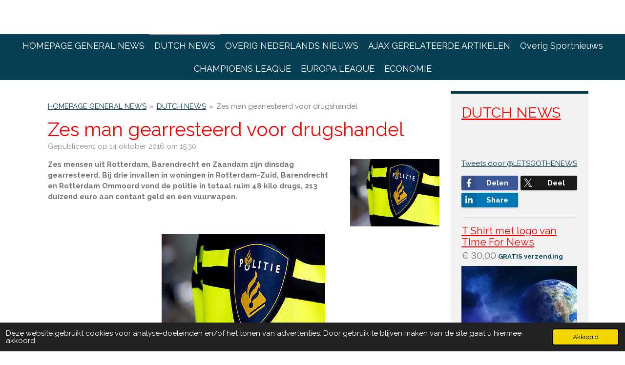

--- FILE ---
content_type: text/html; charset=UTF-8
request_url: https://www.timefornews.nl/dutch-news/192236_zes-man-gearresteerd-voor-drugshandel
body_size: 13773
content:
<!DOCTYPE html>
<html lang="nl">
    <head>
        <meta http-equiv="Content-Type" content="text/html; charset=utf-8">
        <meta name="viewport" content="width=device-width, initial-scale=1.0, maximum-scale=5.0">
        <meta http-equiv="X-UA-Compatible" content="IE=edge">
        <link rel="canonical" href="https://www.timefornews.nl/dutch-news/192236_zes-man-gearresteerd-voor-drugshandel">
        <meta property="og:title" content="Zes man gearresteerd voor drugshandel / DUTCH NEWS | Timefornews.nl">
        <meta property="og:url" content="https://www.timefornews.nl/dutch-news/192236_zes-man-gearresteerd-voor-drugshandel">
        <base href="https://www.timefornews.nl/">
        <meta name="description" property="og:description" content="Zes mensen uit Rotterdam, Barendrecht en Zaandam zijn dinsdag gearresteerd. Bij drie invallen in woningen in Rotterdam-Zuid, Barendrecht en Rotterdam Ommoord vond de politie in totaal ruim 48 kilo drugs, 213 duizend euro aan contant geld en een vuurwapen.">
                <script nonce="c6353d516d5145d73f0d35625a7c8527">
            
            window.JOUWWEB = window.JOUWWEB || {};
            window.JOUWWEB.application = window.JOUWWEB.application || {};
            window.JOUWWEB.application = {"backends":[{"domain":"jouwweb.nl","freeDomain":"jouwweb.site"},{"domain":"webador.com","freeDomain":"webadorsite.com"},{"domain":"webador.de","freeDomain":"webadorsite.com"},{"domain":"webador.fr","freeDomain":"webadorsite.com"},{"domain":"webador.es","freeDomain":"webadorsite.com"},{"domain":"webador.it","freeDomain":"webadorsite.com"},{"domain":"jouwweb.be","freeDomain":"jouwweb.site"},{"domain":"webador.ie","freeDomain":"webadorsite.com"},{"domain":"webador.co.uk","freeDomain":"webadorsite.com"},{"domain":"webador.at","freeDomain":"webadorsite.com"},{"domain":"webador.be","freeDomain":"webadorsite.com"},{"domain":"webador.ch","freeDomain":"webadorsite.com"},{"domain":"webador.ch","freeDomain":"webadorsite.com"},{"domain":"webador.mx","freeDomain":"webadorsite.com"},{"domain":"webador.com","freeDomain":"webadorsite.com"},{"domain":"webador.dk","freeDomain":"webadorsite.com"},{"domain":"webador.se","freeDomain":"webadorsite.com"},{"domain":"webador.no","freeDomain":"webadorsite.com"},{"domain":"webador.fi","freeDomain":"webadorsite.com"},{"domain":"webador.ca","freeDomain":"webadorsite.com"},{"domain":"webador.ca","freeDomain":"webadorsite.com"},{"domain":"webador.pl","freeDomain":"webadorsite.com"},{"domain":"webador.com.au","freeDomain":"webadorsite.com"},{"domain":"webador.nz","freeDomain":"webadorsite.com"}],"editorLocale":"nl-NL","editorTimezone":"Europe\/Amsterdam","editorLanguage":"nl","analytics4TrackingId":"G-E6PZPGE4QM","analyticsDimensions":[],"backendDomain":"www.jouwweb.nl","backendShortDomain":"jouwweb.nl","backendKey":"jouwweb-nl","freeWebsiteDomain":"jouwweb.site","noSsl":false,"build":{"reference":"47dfaac"},"linkHostnames":["www.jouwweb.nl","www.webador.com","www.webador.de","www.webador.fr","www.webador.es","www.webador.it","www.jouwweb.be","www.webador.ie","www.webador.co.uk","www.webador.at","www.webador.be","www.webador.ch","fr.webador.ch","www.webador.mx","es.webador.com","www.webador.dk","www.webador.se","www.webador.no","www.webador.fi","www.webador.ca","fr.webador.ca","www.webador.pl","www.webador.com.au","www.webador.nz"],"assetsUrl":"https:\/\/assets.jwwb.nl","loginUrl":"https:\/\/www.jouwweb.nl\/inloggen","publishUrl":"https:\/\/www.jouwweb.nl\/v2\/website\/606062\/publish-proxy","adminUserOrIp":false,"pricing":{"plans":{"lite":{"amount":"700","currency":"EUR"},"pro":{"amount":"1200","currency":"EUR"},"business":{"amount":"2400","currency":"EUR"}},"yearlyDiscount":{"price":{"amount":"600","currency":"EUR"},"ratio":0.05,"percent":"5%","discountPrice":{"amount":"600","currency":"EUR"},"termPricePerMonth":{"amount":"1050","currency":"EUR"},"termPricePerYear":{"amount":"12000","currency":"EUR"}}},"hcUrl":{"add-product-variants":"https:\/\/help.jouwweb.nl\/hc\/nl\/articles\/28594307773201","basic-vs-advanced-shipping":"https:\/\/help.jouwweb.nl\/hc\/nl\/articles\/28594268794257","html-in-head":"https:\/\/help.jouwweb.nl\/hc\/nl\/articles\/28594336422545","link-domain-name":"https:\/\/help.jouwweb.nl\/hc\/nl\/articles\/28594325307409","optimize-for-mobile":"https:\/\/help.jouwweb.nl\/hc\/nl\/articles\/28594312927121","seo":"https:\/\/help.jouwweb.nl\/hc\/nl\/sections\/28507243966737","transfer-domain-name":"https:\/\/help.jouwweb.nl\/hc\/nl\/articles\/28594325232657","website-not-secure":"https:\/\/help.jouwweb.nl\/hc\/nl\/articles\/28594252935825"}};
            window.JOUWWEB.brand = {"type":"jouwweb","name":"JouwWeb","domain":"JouwWeb.nl","supportEmail":"support@jouwweb.nl"};
                    
                window.JOUWWEB = window.JOUWWEB || {};
                window.JOUWWEB.websiteRendering = {"locale":"nl-NL","timezone":"Europe\/Amsterdam","routes":{"api\/upload\/product-field":"\/_api\/upload\/product-field","checkout\/cart":"\/winkelwagen","payment":"\/bestelling-afronden\/:publicOrderId","payment\/forward":"\/bestelling-afronden\/:publicOrderId\/forward","public-order":"\/bestelling\/:publicOrderId","checkout\/authorize":"\/winkelwagen\/authorize\/:gateway","wishlist":"\/verlanglijst"}};
                                                    window.JOUWWEB.website = {"id":606062,"locale":"nl-NL","enabled":true,"title":"Timefornews.nl","hasTitle":false,"roleOfLoggedInUser":null,"ownerLocale":"nl-NL","plan":"pro","freeWebsiteDomain":"jouwweb.site","backendKey":"jouwweb-nl","currency":"EUR","defaultLocale":"nl-NL","url":"https:\/\/www.timefornews.nl\/","homepageSegmentId":2204937,"category":"webshop","isOffline":false,"isPublished":true,"locales":["nl-NL"],"allowed":{"ads":false,"credits":true,"externalLinks":true,"slideshow":true,"customDefaultSlideshow":true,"hostedAlbums":true,"moderators":true,"mailboxQuota":1,"statisticsVisitors":true,"statisticsDetailed":true,"statisticsMonths":3,"favicon":true,"password":true,"freeDomains":1,"freeMailAccounts":1,"canUseLanguages":false,"fileUpload":true,"legacyFontSize":true,"webshop":true,"products":10,"imageText":true,"search":true,"audioUpload":true,"videoUpload":100,"allowDangerousForms":false,"allowHtmlCode":true,"mobileBar":true,"sidebar":true,"poll":false,"allowCustomForms":true,"allowBusinessListing":true,"allowCustomAnalytics":true,"allowAccountingLink":true,"digitalProducts":false,"sitemapElement":false},"mobileBar":{"enabled":true,"theme":"accent","email":{"active":true,"value":"info.timefornews@gmail.com"},"location":{"active":true,"value":""},"phone":{"active":true,"value":""},"whatsapp":{"active":false},"social":{"active":false,"network":"facebook"}},"webshop":{"enabled":true,"currency":"EUR","taxEnabled":true,"taxInclusive":true,"vatDisclaimerVisible":false,"orderNotice":"<p>Indien u speciale wensen heeft kunt u deze doorgeven via het Opmerkingen-veld in de laatste stap.<\/p>","orderConfirmation":"<p>Hartelijk bedankt voor uw bestelling! U ontvangt zo spoedig mogelijk bericht van ons over de afhandeling van uw bestelling.<\/p>","freeShipping":true,"freeShippingAmount":"7.50","shippingDisclaimerVisible":false,"pickupAllowed":true,"couponAllowed":true,"detailsPageAvailable":true,"socialMediaVisible":true,"termsPage":null,"termsPageUrl":null,"extraTerms":null,"pricingVisible":true,"orderButtonVisible":true,"shippingAdvanced":false,"shippingAdvancedBackEnd":false,"soldOutVisible":false,"backInStockNotificationEnabled":false,"canAddProducts":true,"nextOrderNumber":2,"allowedServicePoints":[],"sendcloudConfigured":false,"sendcloudFallbackPublicKey":"a3d50033a59b4a598f1d7ce7e72aafdf","taxExemptionAllowed":true,"invoiceComment":null,"emptyCartVisible":false,"minimumOrderPrice":null,"productNumbersEnabled":false,"wishlistEnabled":false,"hideTaxOnCart":false},"isTreatedAsWebshop":true};                            window.JOUWWEB.cart = {"products":[],"coupon":null,"shippingCountryCode":null,"shippingChoice":null,"breakdown":[]};                            window.JOUWWEB.scripts = ["website-rendering\/webshop"];                        window.parent.JOUWWEB.colorPalette = window.JOUWWEB.colorPalette;
        </script>
                <title>Zes man gearresteerd voor drugshandel / DUTCH NEWS | Timefornews.nl</title>
                                            <link href="https://primary.jwwb.nl/public/p/t/z/temp-icvvvxreuiwprqtxybdp/touch-icon-iphone.png?bust=1458912599" rel="apple-touch-icon" sizes="60x60">                                                <link href="https://primary.jwwb.nl/public/p/t/z/temp-icvvvxreuiwprqtxybdp/touch-icon-ipad.png?bust=1458912599" rel="apple-touch-icon" sizes="76x76">                                                <link href="https://primary.jwwb.nl/public/p/t/z/temp-icvvvxreuiwprqtxybdp/touch-icon-iphone-retina.png?bust=1458912599" rel="apple-touch-icon" sizes="120x120">                                                <link href="https://primary.jwwb.nl/public/p/t/z/temp-icvvvxreuiwprqtxybdp/touch-icon-ipad-retina.png?bust=1458912599" rel="apple-touch-icon" sizes="152x152">                                                <link href="https://primary.jwwb.nl/public/p/t/z/temp-icvvvxreuiwprqtxybdp/favicon.png?bust=1458912599" rel="shortcut icon">                                                <link href="https://primary.jwwb.nl/public/p/t/z/temp-icvvvxreuiwprqtxybdp/favicon.png?bust=1458912599" rel="icon">                                        <meta property="og:image" content="https&#x3A;&#x2F;&#x2F;primary.jwwb.nl&#x2F;public&#x2F;p&#x2F;t&#x2F;z&#x2F;temp-icvvvxreuiwprqtxybdp&#x2F;hwwqn2&#x2F;Naamloos-3705-132.png">
                    <meta property="og:image" content="https&#x3A;&#x2F;&#x2F;primary.jwwb.nl&#x2F;public&#x2F;p&#x2F;t&#x2F;z&#x2F;temp-icvvvxreuiwprqtxybdp&#x2F;i9se2f&#x2F;images11-1.jpg">
                                    <meta name="twitter:card" content="summary_large_image">
                        <meta property="twitter:image" content="https&#x3A;&#x2F;&#x2F;primary.jwwb.nl&#x2F;public&#x2F;p&#x2F;t&#x2F;z&#x2F;temp-icvvvxreuiwprqtxybdp&#x2F;hwwqn2&#x2F;Naamloos-3705-132.png">
                                                    <script src="https://www.google.com/recaptcha/enterprise.js?hl=nl&amp;render=explicit" nonce="c6353d516d5145d73f0d35625a7c8527" data-turbo-track="reload"></script>
<script src="https://plausible.io/js/script.manual.js" nonce="c6353d516d5145d73f0d35625a7c8527" data-turbo-track="reload" defer data-domain="shard12.jouwweb.nl"></script>
<link rel="stylesheet" type="text/css" href="https://gfonts.jwwb.nl/css?display=fallback&amp;family=Raleway%3A400%2C700%2C400italic%2C700italic" nonce="c6353d516d5145d73f0d35625a7c8527" data-turbo-track="dynamic">
<script src="https://assets.jwwb.nl/assets/build/website-rendering/nl-NL.js?bust=af8dcdef13a1895089e9" nonce="c6353d516d5145d73f0d35625a7c8527" data-turbo-track="reload" defer></script>
<script src="https://assets.jwwb.nl/assets/website-rendering/runtime.d9e65c74d3b5e295ad0f.js?bust=5de238b33c4b1a20f3c0" nonce="c6353d516d5145d73f0d35625a7c8527" data-turbo-track="reload" defer></script>
<script src="https://assets.jwwb.nl/assets/website-rendering/103.3d75ec3708e54af67f50.js?bust=cb0aa3c978e146edbd0d" nonce="c6353d516d5145d73f0d35625a7c8527" data-turbo-track="reload" defer></script>
<script src="https://assets.jwwb.nl/assets/website-rendering/main.ecf4431294fcea0f19f2.js?bust=d51344f7e6ea344a57b6" nonce="c6353d516d5145d73f0d35625a7c8527" data-turbo-track="reload" defer></script>
<link rel="preload" href="https://assets.jwwb.nl/assets/website-rendering/styles.f78188d346eb1faf64a5.css?bust=7a6e6f2cb6becdc09bb5" as="style">
<link rel="preload" href="https://assets.jwwb.nl/assets/website-rendering/fonts/icons-website-rendering/font/website-rendering.woff2?bust=bd2797014f9452dadc8e" as="font" crossorigin>
<link rel="preconnect" href="https://gfonts.jwwb.nl">
<link rel="stylesheet" type="text/css" href="https://assets.jwwb.nl/assets/website-rendering/styles.f78188d346eb1faf64a5.css?bust=7a6e6f2cb6becdc09bb5" nonce="c6353d516d5145d73f0d35625a7c8527" data-turbo-track="dynamic">
<link rel="preconnect" href="https://assets.jwwb.nl">
<link rel="stylesheet" type="text/css" href="https://primary.jwwb.nl/public/p/t/z/temp-icvvvxreuiwprqtxybdp/style.css?bust=1752576169" nonce="c6353d516d5145d73f0d35625a7c8527" data-turbo-track="dynamic">    </head>
    <body
        id="top"
        class="jw-is-no-slideshow jw-header-is-text jw-is-segment-post jw-is-frontend jw-is-sidebar jw-is-no-messagebar jw-is-no-touch-device jw-is-no-mobile"
                                    data-jouwweb-page="192236"
                                                data-jouwweb-segment-id="192236"
                                                data-jouwweb-segment-type="post"
                                                data-template-threshold="800"
                                                data-template-name="modern"
                            itemscope
        itemtype="https://schema.org/NewsArticle"
    >
                                    <meta itemprop="url" content="https://www.timefornews.nl/dutch-news/192236_zes-man-gearresteerd-voor-drugshandel">
        <div class="jw-background"></div>
        <div class="jw-body">
            <div class="jw-mobile-menu jw-mobile-is-text js-mobile-menu">
            <button
            type="button"
            class="jw-mobile-menu__button jw-mobile-toggle"
            aria-label="Open / sluit menu"
        >
            <span class="jw-icon-burger"></span>
        </button>
        <div class="jw-mobile-header jw-mobile-header--text">
        <a            class="jw-mobile-header-content"
                            href="/"
                        >
                                        <div class="jw-mobile-text">
                    <span style="color: #000000;"></span>                </div>
                    </a>
    </div>

        <a
        href="/winkelwagen"
        class="jw-mobile-menu__button jw-mobile-header-cart jw-mobile-header-cart--hidden jw-mobile-menu__button--dummy">
        <span class="jw-icon-badge-wrapper">
            <span class="website-rendering-icon-basket"></span>
            <span class="jw-icon-badge hidden"></span>
        </span>
    </a>
    
    </div>
            <header class="header-wrap js-topbar-content-container">
    <div class="header-wrap__inner">
        <div class="jw-header-logo">
        <div
    class="jw-header jw-header-title-container jw-header-text jw-header-text-toggle"
    data-stylable="false"
>
    <a        id="jw-header-title"
        class="jw-header-title"
                    href="/"
            >
        <span style="color: #000000;"></span>    </a>
</div>
</div>
    </div>
</header>
<script nonce="c6353d516d5145d73f0d35625a7c8527">
    JOUWWEB.templateConfig = {
        header: {
            selector: '.header-wrap',
            mobileSelector: '.jw-mobile-menu',
            updatePusher: function (headerHeight) {
                var $sliderStyle = $('#sliderStyle');

                if ($sliderStyle.length === 0) {
                    $sliderStyle = $('<style />')
                        .attr('id', 'sliderStyle')
                        .appendTo(document.body);
                }

                $sliderStyle.html('.jw-slideshow-slide-content { padding-top: ' + headerHeight + 'px; padding-bottom: ' + (headerHeight * (2/3)) + 'px; } .bx-controls-direction { margin-top: ' + (headerHeight * (1/6)) + 'px; }');

                // make sure slider also gets correct height (because of the added padding)
                $('.jw-slideshow-slide[aria-hidden=false]').each(function (index) {
                    var $this = $(this);
                    headerHeight = $this.outerHeight() > headerHeight ? $this.outerHeight() : headerHeight;
                    $this.closest('.bx-viewport').css({
                        height: headerHeight + 'px',
                    });
                });

                // If a page has a message-bar, offset the mobile nav.
                const $messageBar = $('.message-bar');
                if ($messageBar.length > 0) {
                    // Only apply to .js-mobile-menu if there is a slideshow
                    $(`.jw-is-slideshow .js-mobile-menu, .jw-menu-clone`).css('top', $messageBar.outerHeight());
                }
            },
        },
        mainContentOffset: function () {
            return $('.main-content').offset().top - ($('body').hasClass('jw-menu-is-mobile') ? 0 : 60);
        },
    };
</script>
<nav class="jw-menu-copy">
    <ul
    id="jw-menu"
    class="jw-menu jw-menu-horizontal"
            >
            <li
    class="jw-menu-item"
>
        <a        class="jw-menu-link"
        href="/"                                            data-page-link-id="2204937"
                            >
                <span class="">
            HOMEPAGE GENERAL NEWS        </span>
            </a>
                </li>
            <li
    class="jw-menu-item jw-menu-is-active"
>
        <a        class="jw-menu-link js-active-menu-item"
        href="/dutch-news"                                            data-page-link-id="2212178"
                            >
                <span class="">
            DUTCH NEWS        </span>
            </a>
                </li>
            <li
    class="jw-menu-item"
>
        <a        class="jw-menu-link"
        href="/overig-nederlands-nieuws"                                            data-page-link-id="2475400"
                            >
                <span class="">
            OVERIG NEDERLANDS NIEUWS        </span>
            </a>
                </li>
            <li
    class="jw-menu-item"
>
        <a        class="jw-menu-link"
        href="/ajax-gerelateerde-artikelen"                                            data-page-link-id="2212338"
                            >
                <span class="">
            AJAX GERELATEERDE ARTIKELEN        </span>
            </a>
                </li>
            <li
    class="jw-menu-item"
>
        <a        class="jw-menu-link"
        href="/overig-sportnieuws"                                            data-page-link-id="2205204"
                            >
                <span class="">
            Overig Sportnieuws        </span>
            </a>
                </li>
            <li
    class="jw-menu-item"
>
        <a        class="jw-menu-link"
        href="/champioens-leaque"                                            data-page-link-id="2205697"
                            >
                <span class="">
            CHAMPIOENS LEAQUE        </span>
            </a>
                </li>
            <li
    class="jw-menu-item"
>
        <a        class="jw-menu-link"
        href="/europa-leaque"                                            data-page-link-id="2205651"
                            >
                <span class="">
            EUROPA LEAQUE        </span>
            </a>
                </li>
            <li
    class="jw-menu-item"
>
        <a        class="jw-menu-link"
        href="/economie"                                            data-page-link-id="2268004"
                            >
                <span class="">
            ECONOMIE        </span>
            </a>
                </li>
            <li
    class="jw-menu-item js-menu-cart-item jw-menu-cart-item--hidden"
>
        <a        class="jw-menu-link jw-menu-link--icon"
        href="/winkelwagen"                                                            title="Winkelwagen"
            >
                                    <span class="jw-icon-badge-wrapper">
                        <span class="website-rendering-icon-basket"></span>
                                            <span class="jw-icon-badge hidden">
                    0                </span>
                            <span class="hidden-desktop-horizontal-menu">
            Winkelwagen        </span>
            </a>
                </li>
    
    </ul>

    <script nonce="c6353d516d5145d73f0d35625a7c8527" id="jw-mobile-menu-template" type="text/template">
        <ul id="jw-menu" class="jw-menu jw-menu-horizontal jw-menu-spacing--mobile-bar">
                            <li
    class="jw-menu-item"
>
        <a        class="jw-menu-link"
        href="/"                                            data-page-link-id="2204937"
                            >
                <span class="">
            HOMEPAGE GENERAL NEWS        </span>
            </a>
                </li>
                            <li
    class="jw-menu-item jw-menu-is-active"
>
        <a        class="jw-menu-link js-active-menu-item"
        href="/dutch-news"                                            data-page-link-id="2212178"
                            >
                <span class="">
            DUTCH NEWS        </span>
            </a>
                </li>
                            <li
    class="jw-menu-item"
>
        <a        class="jw-menu-link"
        href="/overig-nederlands-nieuws"                                            data-page-link-id="2475400"
                            >
                <span class="">
            OVERIG NEDERLANDS NIEUWS        </span>
            </a>
                </li>
                            <li
    class="jw-menu-item"
>
        <a        class="jw-menu-link"
        href="/ajax-gerelateerde-artikelen"                                            data-page-link-id="2212338"
                            >
                <span class="">
            AJAX GERELATEERDE ARTIKELEN        </span>
            </a>
                </li>
                            <li
    class="jw-menu-item"
>
        <a        class="jw-menu-link"
        href="/overig-sportnieuws"                                            data-page-link-id="2205204"
                            >
                <span class="">
            Overig Sportnieuws        </span>
            </a>
                </li>
                            <li
    class="jw-menu-item"
>
        <a        class="jw-menu-link"
        href="/champioens-leaque"                                            data-page-link-id="2205697"
                            >
                <span class="">
            CHAMPIOENS LEAQUE        </span>
            </a>
                </li>
                            <li
    class="jw-menu-item"
>
        <a        class="jw-menu-link"
        href="/europa-leaque"                                            data-page-link-id="2205651"
                            >
                <span class="">
            EUROPA LEAQUE        </span>
            </a>
                </li>
                            <li
    class="jw-menu-item"
>
        <a        class="jw-menu-link"
        href="/economie"                                            data-page-link-id="2268004"
                            >
                <span class="">
            ECONOMIE        </span>
            </a>
                </li>
            
                    </ul>
    </script>
</nav>
<div class="main-content">
    
<main class="block-content">
    <div data-section-name="content" class="jw-section jw-section-content jw-responsive">
        
<div class="jw-strip jw-strip--default jw-strip--style-color jw-strip--primary jw-strip--color-default jw-strip--padding-start"><div class="jw-strip__content-container"><div class="jw-strip__content jw-responsive">    
                        <nav class="jw-breadcrumbs" aria-label="Kruimelpad"><ol><li><a href="/" class="jw-breadcrumbs__link">HOMEPAGE GENERAL NEWS</a></li><li><span class="jw-breadcrumbs__separator" aria-hidden="true">&raquo;</span><a href="/dutch-news" class="jw-breadcrumbs__link">DUTCH NEWS</a></li><li><span class="jw-breadcrumbs__separator" aria-hidden="true">&raquo;</span><a href="/dutch-news/192236_zes-man-gearresteerd-voor-drugshandel" class="jw-breadcrumbs__link jw-breadcrumbs__link--current" aria-current="page">Zes man gearresteerd voor drugshandel</a></li></ol></nav>
    <h1
        class="jw-heading jw-heading-130 heading__no-margin jw-news-page__heading-without-margin js-editor-open-settings"
        itemprop="headline"
    >
        Zes man gearresteerd voor drugshandel    </h1>
            <div class="jw-news-page__meta js-editor-open-settings">
                                                        <meta itemprop="image" content="https://primary.jwwb.nl/public/p/t/z/temp-icvvvxreuiwprqtxybdp/hwwqn2/Naamloos-3705-132.png">
                                        <meta itemprop="datePublished" content="2016-10-14T13:30:00+00:00">
                Gepubliceerd op 14 oktober 2016 om 15:30                                                                <span
            itemscope
            itemprop="publisher"
            itemtype="https://schema.org/Organization"
        ><meta
                    itemprop="url"
                    content="https://www.timefornews.nl/"
                ><span
            itemscope
            itemprop="logo"
            itemtype="https://schema.org/ImageObject"
        ><meta
                    itemprop="url"
                    content="https://primary.jwwb.nl/public/p/t/z/temp-icvvvxreuiwprqtxybdp/4a471a60e8044974bd04946cbbd0b08e.jpg?enable-io=true&amp;enable=upscale&amp;height=60"
                ><meta
                    itemprop="width"
                    content="369"
                ><meta
                    itemprop="height"
                    content="60"
                ></span><meta
                    itemprop="email"
                    content="info.timefornews@gmail.com"
                ><meta
                    itemprop="telephone"
                    content=""
                ></span>                    </div>
    </div></div></div>
<div class="news-page-content-container">
    <div
    id="jw-element-42300671"
    data-jw-element-id="42300671"
        class="jw-tree-node jw-element jw-strip-root jw-tree-container jw-node-is-first-child jw-node-is-last-child"
>
    <div
    id="jw-element-341394257"
    data-jw-element-id="341394257"
        class="jw-tree-node jw-element jw-strip jw-tree-container jw-strip--default jw-strip--style-color jw-strip--color-default jw-strip--padding-both jw-node-is-first-child jw-strip--primary jw-node-is-last-child"
>
    <div class="jw-strip__content-container"><div class="jw-strip__content jw-responsive"><div
    id="jw-element-42525627"
    data-jw-element-id="42525627"
        class="jw-tree-node jw-element jw-columns jw-tree-container jw-tree-horizontal jw-columns--mode-flex jw-node-is-first-child"
>
    <div
    id="jw-element-42525628"
    data-jw-element-id="42525628"
            style="width: 75%"
        class="jw-tree-node jw-element jw-column jw-tree-container jw-node-is-first-child jw-responsive lt600 lt640 lt800"
>
    <div
    id="jw-element-42525630"
    data-jw-element-id="42525630"
        class="jw-tree-node jw-element jw-image-text jw-node-is-first-child jw-node-is-last-child"
>
    <div class="jw-element-imagetext-text">
            <p><strong>Zes mensen uit Rotterdam, Barendrecht en Zaandam zijn dinsdag gearresteerd. Bij drie invallen in woningen in Rotterdam-Zuid, Barendrecht en Rotterdam Ommoord vond de politie in totaal ruim 48 kilo drugs, 213 duizend euro aan contant geld en een vuurwapen.</strong></p>    </div>
</div></div><div
    id="jw-element-42525629"
    data-jw-element-id="42525629"
            style="width: 25%"
        class="jw-tree-node jw-element jw-column jw-tree-container jw-node-is-last-child jw-responsive lt200 lt300 lt400 lt480 lt540 lt600 lt640 lt800"
>
    <div
    id="jw-element-42525631"
    data-jw-element-id="42525631"
        class="jw-tree-node jw-element jw-image jw-node-is-first-child jw-node-is-last-child"
>
    <div
    class="jw-intent jw-element-image jw-element-content jw-element-image-is-right"
            style="width: 335px;"
    >
            
                    <a
                class="jw-enlarge-image"
                href="https://primary.jwwb.nl/public/p/t/z/temp-icvvvxreuiwprqtxybdp/hwwqn2/Naamloos-3705-132.png"
                title="Toon grotere versie"
                data-width="335"
                data-height="252"
                data-aspect="0.752"
                data-thumb-aspect="0.752"
            >
        
                <picture
            class="jw-element-image__image-wrapper jw-image-is-square jw-intrinsic"
            style="padding-top: 75.2239%;"
        >
                                            <img class="jw-element-image__image jw-intrinsic__item" style="--jw-element-image--pan-x: 0.5; --jw-element-image--pan-y: 0.5;" alt="" src="https://primary.jwwb.nl/public/p/t/z/temp-icvvvxreuiwprqtxybdp/Naamloos-3705-132.png" srcset="https://primary.jwwb.nl/public/p/t/z/temp-icvvvxreuiwprqtxybdp/hwwqn2/Naamloos-3705-132.png?enable-io=true&amp;width=96 96w, https://primary.jwwb.nl/public/p/t/z/temp-icvvvxreuiwprqtxybdp/hwwqn2/Naamloos-3705-132.png?enable-io=true&amp;width=147 147w, https://primary.jwwb.nl/public/p/t/z/temp-icvvvxreuiwprqtxybdp/hwwqn2/Naamloos-3705-132.png?enable-io=true&amp;width=226 226w, https://primary.jwwb.nl/public/p/t/z/temp-icvvvxreuiwprqtxybdp/hwwqn2/Naamloos-3705-132.png?enable-io=true&amp;width=347 347w, https://primary.jwwb.nl/public/p/t/z/temp-icvvvxreuiwprqtxybdp/hwwqn2/Naamloos-3705-132.png?enable-io=true&amp;width=532 532w, https://primary.jwwb.nl/public/p/t/z/temp-icvvvxreuiwprqtxybdp/hwwqn2/Naamloos-3705-132.png?enable-io=true&amp;width=816 816w, https://primary.jwwb.nl/public/p/t/z/temp-icvvvxreuiwprqtxybdp/hwwqn2/Naamloos-3705-132.png?enable-io=true&amp;width=1252 1252w, https://primary.jwwb.nl/public/p/t/z/temp-icvvvxreuiwprqtxybdp/hwwqn2/Naamloos-3705-132.png?enable-io=true&amp;width=1920 1920w" sizes="auto, min(100vw, 1200px), 100vw" loading="lazy" width="335" height="252">                    </picture>

                    </a>
            </div>
</div></div></div><div
    id="jw-element-42525632"
    data-jw-element-id="42525632"
        class="jw-tree-node jw-element jw-image-text jw-node-is-last-child"
>
    <div class="jw-element-imagetext-text">
            <p><span style="font-size: 120%;"><img src="//f.jwwb.nl/public/p/t/z/temp-icvvvxreuiwprqtxybdp/Naamloos-3705-133.png" alt="Naamloos-3705-133.png" width="335" height="252" style="display: block; margin-left: auto; margin-right: auto;" /></span></p>
<p><span style="font-size: 120%;">De politie kreeg drie woningen in beeld waarvan werd vermoed dat daar sprake was van drugshandel. In de eerste woning zijn twee bewoonsters, een moeder en dochter (37 en 18 jaar), en een 42-jarige mede-Rotterdammer aangehouden. Het pand bleek inderdaad te worden gebruikt voor drugshandel.</span><br /><br /><span style="font-size: 120%;"><strong>Groothandel</strong></span><br /><span style="font-size: 120%;">Agenten vonden er 48 kilo aan coca&iuml;ne en speed, 7 kilo versnijdingsmiddel en een grote hoeveelheid verpakkingsmateriaal. Door de grote hoeveelheid drugs denkt de politie dat de verdachten de woning gebruikten als groothandel: niet leverend aan gebruikers, maar aan dealers.</span><br /><br /><span style="font-size: 120%;">Tijdens de doorzoeking hier, waar onder meer een vuurwapen met munitie en drie auto's in beslag werden genomen, kwam er man aan de deur. Het gaat vermoedelijk om een klant. Deze 49-jarige Zaandammer, had ruim 144.000 euro bij zich. De politie pakte hem direct op voor witwassen.</span><br /><br /><span style="font-size: 120%;"><strong>Merkhorloges</strong></span><br /><span style="font-size: 120%;">Bij de inval in een huis in Barendrecht werden een man (35) en een 39-jarige vrouw gearresteerd. De politie vond hier bijna 60.000 euro contant geld en zestien dure exclusieve merkhorloges. Het geld, de horloges en een auto, zijn in beslag genomen.</span><br /><br /><span style="font-size: 120%;">De derde inval werd gedaan in een bedrijfspand in Rotterdam Ommoord. Die actie leverde ,,behalve waardevolle informatie'' geen bijzonderheden op, aldus de politie.</span></p>
<p style="margin: 0in; font-family: Calibri; font-size: 11.0pt;" lang="en-US">Door de Redactie AD: Foto:&nbsp;<span>Politie Rotterdam</span></p>    </div>
</div></div></div></div></div></div>

<div style="margin-top: .75em" class="jw-strip jw-strip--default jw-strip--style-color jw-strip--color-default"><div class="jw-strip__content-container"><div class="jw-strip__content jw-responsive">    <div class="jw-element-separator-padding">
        <hr class="jw-element-separator jw-text-background" />
    </div>
            <p class="jw-news-page-pagination">
                            <a
                    data-segment-type="post"
                    data-segment-id="192234"
                    class="js-jouwweb-segment jw-news-page-pagination__link jw-news-page-pagination__link--prev"
                    href="/dutch-news/192234_familie-nicole-van-den-hurk-wil-nieuwe-rechters"
                >
                    &laquo;&nbsp;
                    <span class="hidden-md hidden-lg">Vorige</span>
                    <em class="hidden-xs hidden-sm">Familie Nicole van den Hurk wil nieuwe rechters</em>
                </a>
                                        <a
                    data-segment-type="post"
                    data-segment-id="192239"
                    class="js-jouwweb-segment jw-news-page-pagination__link jw-news-page-pagination__link--next"
                    href="/dutch-news/192239_ambtenaren-doen-wedstrijdje-schedelwerpen-op-belgisch-kerkhof"
                >
                    <em class="hidden-xs hidden-sm">Ambtenaren doen wedstrijdje &#039;schedelwerpen&#039; op Belgisch kerkhof</em>
                    <span class="hidden-md hidden-lg">Volgende</span>
                    &nbsp;&raquo;
                </a>
                    </p>
    </div></div></div><div class="jw-strip jw-strip--default jw-strip--style-color jw-strip--primary jw-strip--color-default jw-strip--padding-end"><div class="jw-strip__content-container"><div class="jw-strip__content jw-responsive"><div
    id="jw-element-42300670"
    data-jw-element-id="42300670"
        class="jw-tree-node jw-element jw-newsPostComment jw-node-is-first-child jw-node-is-last-child"
>
    <div class="jw-comment-module" data-container-id="192236">
            <div class="jw-comment-form-container">
            <h2>Reactie plaatsen</h2>
            <div class="jw-comment-form jw-form-container" data-parent-id="0">
    <form method="POST" name="comment">        <div class="jw-element-form-error jw-comment-error"></div>
        <div class="jw-element-form-group"><label for="name" class="jw-element-form-label">Naam *</label><div class="jw-element-form-content"><input type="text" name="name" id="name" maxlength="100" class="form-control&#x20;jw-element-form-input-text" value=""></div></div>        <div class="jw-element-form-group"><label for="email" class="jw-element-form-label">E-mailadres *</label><div class="jw-element-form-content"><input type="email" name="email" id="email" maxlength="200" class="form-control&#x20;jw-element-form-input-text" value=""></div></div>        <div class="jw-element-form-group"><label for="body" class="jw-element-form-label">Bericht *</label><div class="jw-element-form-content"><textarea name="body" id="body" maxlength="5000" class="form-control&#x20;jw-element-form-input-text"></textarea></div></div>        <div class="hidden"><label for="captcha" class="jw-element-form-label">Laat dit veld leeg *</label><div class="jw-element-form-content"><input type="text" name="captcha" id="captcha" class="form-control&#x20;jw-element-form-input-text" value=""></div></div>                                        <input type="hidden" name="captcha-response" data-sitekey="6Lf2k5ApAAAAAHnwq8755XMiirIOTY2Cw_UdHdfa" data-action="COMMENT" id="jwForm0nHDUX_captcha-response" value="">        <div
            class="jw-element-form-group captcha-form-group hidden"
            data-jw-controller="website--form--lazy-captcha-group"        >
            <div class="jw-element-form-content">
                <div class="captcha-widget" data-jw-controller="common--form--captcha-checkbox" data-common--form--captcha-checkbox-action-value="COMMENT" data-common--form--captcha-checkbox-sitekey-value="6Lf2k5ApAAAAAHnwq8755XMiirIOTY2Cw_UdHdfa"></div>                            </div>
        </div>
            <input type="hidden" name="comment-csrf-42300670-main" id="jwFormHwCKNr_comment-csrf-42300670-main" value="VJOECHSEGYOU0R8z">        <input type="hidden" name="action" id="jwForm6Uig2p_action" value="new-comment">        <input type="hidden" name="element" id="jwFormbLWlQd_element" value="42300670">                <div class="jw-element-form-group"><div class="jw-element-form-content"><button type="submit" name="submit" id="jwForm2nQ2OI_submit" class="jw-btn jw-btn--size-small">Verstuur reactie</button></div></div>    </form></div>
        </div>
        <div
        class="jw-comments-container "
        data-number-of-comments="0"
        data-comments-per-page=""
    >
        <h2>Reacties</h2>
        <div class="jw-comments jw-comments-real">
                            <div>Er zijn geen reacties geplaatst.</div>
                    </div>
            </div>
    </div>
</div></div></div></div>            </div>
</main>
    <aside class="block-sidebar">
    <div
        data-section-name="sidebar"
        class="jw-section jw-section-sidebar jw-sidebar-toggle jw-responsive lt300 lt400 lt480 lt540 lt600 lt640 lt800"
    >
        <div id="jw-section-menu" class="jw-section-menu">
    <h1 class="jw-section-menu-title">
            <a
        href="/dutch-news"
        class=""
                    data-page-link-id="2212178"
            >
        DUTCH NEWS    </a>
    </h1>
    <ul class="jw-section-menu-list">
            </ul>
</div>
        <div
    id="jw-element-21331159"
    data-jw-element-id="21331159"
        class="jw-tree-node jw-element jw-simple-root jw-tree-container jw-node-is-first-child jw-node-is-last-child"
>
    <div
    id="jw-element-25687669"
    data-jw-element-id="25687669"
        class="jw-tree-node jw-element jw-html jw-node-is-first-child"
>
    <div class="jw-html-wrapper">
    <style>.ig-b- { display: inline-block; }
.ig-b- img { visibility: hidden; }
.ig-b-:hover { background-position: 0 -60px; } .ig-b-:active { background-position: 0 -120px; }
.ig-b-48 { width: 48px; height: 48px; background: url(//badges.instagram.com/static/images/ig-badge-sprite-48.png) no-repeat 0 0; }
@media only screen and (-webkit-min-device-pixel-ratio: 2), only screen and (min--moz-device-pixel-ratio: 2), only screen and (-o-min-device-pixel-ratio: 2 / 1), only screen and (min-device-pixel-ratio: 2), only screen and (min-resolution: 192dpi), only screen and (min-resolution: 2dppx) {
.ig-b-48 { background-image: url(//badges.instagram.com/static/images/ig-badge-sprite-48@2x.png); background-size: 60px 178px; } }</style>
<a href="https://www.instagram.com/misteryman60/?ref=badge" class="ig-b- ig-b-48"><img src="//badges.instagram.com/static/images/ig-badge-48.png" alt="Instagram"></a>    </div>
</div><div
    id="jw-element-24684708"
    data-jw-element-id="24684708"
        class="jw-tree-node jw-element jw-html"
>
    <div class="jw-html-wrapper">
    <a class="twitter-timeline" href="https://twitter.com/LETSGOTHENEWS" data-widget-id="647143043892690944">Tweets door @LETSGOTHENEWS</a>
<script>!function(d,s,id){var js,fjs=d.getElementsByTagName(s)[0],p=/^http:/.test(d.location)?'http':'https';if(!d.getElementById(id)){js=d.createElement(s);js.id=id;js.src=p+"://platform.twitter.com/widgets.js";fjs.parentNode.insertBefore(js,fjs);}}(document,"script","twitter-wjs");</script>


    </div>
</div><div
    id="jw-element-25336413"
    data-jw-element-id="25336413"
        class="jw-tree-node jw-element jw-html"
>
    <div class="jw-html-wrapper">
    <!-- Go to www.addthis.com/dashboard to customize your tools -->
<script type="text/javascript" src="//s7.addthis.com/js/300/addthis_widget.js#pubid=ra-51936efd00146019"></script>
    </div>
</div><div
    id="jw-element-25911743"
    data-jw-element-id="25911743"
        class="jw-tree-node jw-element jw-social-share"
>
    <div class="jw-element-social-share" style="text-align: left">
    <div class="share-button-container share-button-container--align-left jw-element-content">
                                                                <a
                    class="share-button share-button--facebook jw-element-social-share-button jw-element-social-share-button-facebook "
                                            href=""
                        data-href-template="http://www.facebook.com/sharer/sharer.php?u=[url]"
                                                            rel="nofollow noopener noreferrer"
                    target="_blank"
                >
                    <span class="share-button__icon website-rendering-icon-facebook"></span>
                    <span class="share-button__label">Delen</span>
                </a>
                                                                            <a
                    class="share-button share-button--twitter jw-element-social-share-button jw-element-social-share-button-twitter "
                                            href=""
                        data-href-template="http://x.com/intent/post?text=[url]"
                                                            rel="nofollow noopener noreferrer"
                    target="_blank"
                >
                    <span class="share-button__icon website-rendering-icon-x-logo"></span>
                    <span class="share-button__label">Deel</span>
                </a>
                                                                            <a
                    class="share-button share-button--linkedin jw-element-social-share-button jw-element-social-share-button-linkedin "
                                            href=""
                        data-href-template="http://www.linkedin.com/shareArticle?mini=true&amp;url=[url]"
                                                            rel="nofollow noopener noreferrer"
                    target="_blank"
                >
                    <span class="share-button__icon website-rendering-icon-linkedin"></span>
                    <span class="share-button__label">Share</span>
                </a>
                                                                                        <a
                    class="share-button share-button--whatsapp jw-element-social-share-button jw-element-social-share-button-whatsapp  share-button--mobile-only"
                                            href=""
                        data-href-template="whatsapp://send?text=[url]"
                                                            rel="nofollow noopener noreferrer"
                    target="_blank"
                >
                    <span class="share-button__icon website-rendering-icon-whatsapp"></span>
                    <span class="share-button__label">Delen</span>
                </a>
                                    </div>
    </div>
</div><div
    id="jw-element-27394888"
    data-jw-element-id="27394888"
        class="jw-tree-node jw-element jw-product jw-node-is-last-child"
>
    <div class="product js-product-container" data-webshop-product="&#x7B;&quot;id&quot;&#x3A;26433,&quot;title&quot;&#x3A;&quot;T&#x20;Shirt&#x20;met&#x20;logo&#x20;van&#x20;TIme&#x20;For&#x20;News&quot;,&quot;url&quot;&#x3A;&quot;&#x5C;&#x2F;product&#x5C;&#x2F;26433&#x5C;&#x2F;t-shirt-met-logo-van-time-for-news&quot;,&quot;variants&quot;&#x3A;&#x5B;&#x7B;&quot;id&quot;&#x3A;43405,&quot;stock&quot;&#x3A;2,&quot;limited&quot;&#x3A;false,&quot;propertyValueIds&quot;&#x3A;&#x5B;&#x5D;,&quot;freeShippingMotivator&quot;&#x3A;true&#x7D;&#x5D;,&quot;image&quot;&#x3A;&#x7B;&quot;id&quot;&#x3A;7869901,&quot;url&quot;&#x3A;&quot;https&#x3A;&#x5C;&#x2F;&#x5C;&#x2F;primary.jwwb.nl&#x5C;&#x2F;public&#x5C;&#x2F;p&#x5C;&#x2F;t&#x5C;&#x2F;z&#x5C;&#x2F;temp-icvvvxreuiwprqtxybdp&#x5C;&#x2F;images11-1.jpg&quot;,&quot;width&quot;&#x3A;259,&quot;height&quot;&#x3A;194&#x7D;&#x7D;">
    <div class="product__responsive-top">
                <h3 class="product__heading">
                            <a class="js-jouwweb-segment" data-jwlink-type="product" data-jwlink-identifier="26433" data-jwlink-title="T Shirt met logo van TIme For News" data-jwlink-readonly data-segment-type="product" data-segment-id="26433" href="/product/26433/t-shirt-met-logo-van-time-for-news">T Shirt met logo van TIme For News</a>                    </h3>
                    <div>
                <div class="product__price js-product-container__price">
                    <span class="product__price__price">€ 30,00</span>
                </div>
                <div class="product__free-shipping-motivator js-product-container__free-shipping-motivator"></div>
            </div>
            </div>
            <div class="product__image-container">
            
            <a class="js-jouwweb-segment product-image" data-jwlink-type="product" data-jwlink-identifier="26433" data-jwlink-title="T Shirt met logo van TIme For News" data-jwlink-readonly data-segment-type="product" data-segment-id="26433" href="/product/26433/t-shirt-met-logo-van-time-for-news">                <img
                    class="product-image__image product-image__image--main"
                    loading="lazy"
                    src="https&#x3A;&#x2F;&#x2F;primary.jwwb.nl&#x2F;public&#x2F;p&#x2F;t&#x2F;z&#x2F;temp-icvvvxreuiwprqtxybdp&#x2F;i9se2f&#x2F;images11-1.jpg&#x3F;enable-io&#x3D;true&amp;enable&#x3D;upscale&amp;fit&#x3D;bounds&amp;width&#x3D;414"
                                        srcset="https&#x3A;&#x2F;&#x2F;primary.jwwb.nl&#x2F;public&#x2F;p&#x2F;t&#x2F;z&#x2F;temp-icvvvxreuiwprqtxybdp&#x2F;i9se2f&#x2F;images11-1.jpg&#x3F;enable-io&#x3D;true&amp;enable&#x3D;upscale&amp;fit&#x3D;bounds&amp;width&#x3D;414&#x20;1x,&#x20;https&#x3A;&#x2F;&#x2F;primary.jwwb.nl&#x2F;public&#x2F;p&#x2F;t&#x2F;z&#x2F;temp-icvvvxreuiwprqtxybdp&#x2F;i9se2f&#x2F;images11-1.jpg&#x3F;enable-io&#x3D;true&amp;enable&#x3D;upscale&amp;fit&#x3D;bounds&amp;width&#x3D;828&#x20;2x"
                    sizes="(min-width: 656px) 180px, (max-width: 656px) 100vw"
                    alt=""
                >
            </a>        </div>
        <div class="product__container">
        <div class="product__top">
                        <h3 class="product__heading heading__no-margin">
                                    <a class="js-jouwweb-segment" data-jwlink-type="product" data-jwlink-identifier="26433" data-jwlink-title="T Shirt met logo van TIme For News" data-jwlink-readonly data-segment-type="product" data-segment-id="26433" href="/product/26433/t-shirt-met-logo-van-time-for-news">T Shirt met logo van TIme For News</a>                            </h3>
                            <div>
                    <div class="product__price js-product-container__price">
                        <span class="product__price__price">€ 30,00</span>
                    </div>
                    <div class="product__free-shipping-motivator js-product-container__free-shipping-motivator"></div>
                </div>
                    </div>
                    <div class="product__description">
                                <p>U kunt bij ons een t shirt of een ander artikel bestellen De shirts zijn met korte of lange mouw te verkrijgen in de kleuren wit, grijs en blauw. Geeft u wel de maat van het bestelde artikel op.</p>            </div>
                                    <div class="product__long-description">
                <a class="js-jouwweb-segment" data-jwlink-type="product" data-jwlink-identifier="26433" data-jwlink-title="T Shirt met logo van TIme For News" data-jwlink-readonly data-segment-type="product" data-segment-id="26433" href="/product/26433/t-shirt-met-logo-van-time-for-news">+ Bekijk details</a>            </div>
                <div class="product__button-container">
            <div class="product__button-notice hidden js-product-container__button-notice"></div>
<button
    type="button"
    class="jw-btn product__add-to-cart js-product-container__button jw-btn--size-small"
    title="In&#x20;winkelwagen"
        >
    <span>In winkelwagen</span>
</button>
                                </div>
    </div>
</div>

</div></div>        <div
    id="jw-element-29244579"
    data-jw-element-id="29244579"
        class="jw-tree-node jw-element jw-simple-root jw-tree-container jw-node-is-first-child jw-node-is-last-child"
>
    <div
    id="jw-element-29092764"
    data-jw-element-id="29092764"
        class="jw-tree-node jw-element jw-html jw-node-is-first-child jw-node-is-last-child"
>
    </div></div>    </div>
</aside>
</div>
<footer class="block-footer">
    <div
        data-section-name="footer"
        class="jw-section jw-section-footer jw-responsive"
    >
                <div class="jw-strip jw-strip--default jw-strip--style-color jw-strip--primary jw-strip--color-default jw-strip--padding-both"><div class="jw-strip__content-container"><div class="jw-strip__content jw-responsive">            <div
    id="jw-element-210087920"
    data-jw-element-id="210087920"
        class="jw-tree-node jw-element jw-simple-root jw-tree-container jw-tree-container--empty jw-node-is-first-child jw-node-is-last-child"
>
    </div>                            <div class="jw-credits clear">
                    <div class="jw-credits-owner">
                        <div id="jw-footer-text">
                            <div class="jw-footer-text-content">
                                &copy; 2015 - 2025 Timefornews.nl                            </div>
                        </div>
                    </div>
                    <div class="jw-credits-right">
                                                                    </div>
                </div>
                    </div></div></div>    </div>
</footer>
            
<div class="jw-bottom-bar__container">
    </div>
<div class="jw-bottom-bar__spacer">
    </div>

            <div id="jw-variable-loaded" style="display: none;"></div>
            <div id="jw-variable-values" style="display: none;">
                                    <span data-jw-variable-key="background-color" class="jw-variable-value-background-color"></span>
                                    <span data-jw-variable-key="background" class="jw-variable-value-background"></span>
                                    <span data-jw-variable-key="font-family" class="jw-variable-value-font-family"></span>
                                    <span data-jw-variable-key="paragraph-color" class="jw-variable-value-paragraph-color"></span>
                                    <span data-jw-variable-key="paragraph-link-color" class="jw-variable-value-paragraph-link-color"></span>
                                    <span data-jw-variable-key="paragraph-font-size" class="jw-variable-value-paragraph-font-size"></span>
                                    <span data-jw-variable-key="heading-color" class="jw-variable-value-heading-color"></span>
                                    <span data-jw-variable-key="heading-link-color" class="jw-variable-value-heading-link-color"></span>
                                    <span data-jw-variable-key="heading-font-size" class="jw-variable-value-heading-font-size"></span>
                                    <span data-jw-variable-key="heading-font-family" class="jw-variable-value-heading-font-family"></span>
                                    <span data-jw-variable-key="menu-text-color" class="jw-variable-value-menu-text-color"></span>
                                    <span data-jw-variable-key="menu-text-link-color" class="jw-variable-value-menu-text-link-color"></span>
                                    <span data-jw-variable-key="menu-text-font-size" class="jw-variable-value-menu-text-font-size"></span>
                                    <span data-jw-variable-key="menu-font-family" class="jw-variable-value-menu-font-family"></span>
                                    <span data-jw-variable-key="menu-capitalize" class="jw-variable-value-menu-capitalize"></span>
                                    <span data-jw-variable-key="website-size" class="jw-variable-value-website-size"></span>
                                    <span data-jw-variable-key="footer-text-color" class="jw-variable-value-footer-text-color"></span>
                                    <span data-jw-variable-key="footer-text-link-color" class="jw-variable-value-footer-text-link-color"></span>
                                    <span data-jw-variable-key="footer-text-font-size" class="jw-variable-value-footer-text-font-size"></span>
                                    <span data-jw-variable-key="content-color" class="jw-variable-value-content-color"></span>
                                    <span data-jw-variable-key="accent-color" class="jw-variable-value-accent-color"></span>
                                    <span data-jw-variable-key="footer-color" class="jw-variable-value-footer-color"></span>
                            </div>
        </div>
                            <script nonce="c6353d516d5145d73f0d35625a7c8527" type="application/ld+json">[{"@context":"https:\/\/schema.org","@type":"Organization","url":"https:\/\/www.timefornews.nl\/","logo":{"@type":"ImageObject","url":"https:\/\/primary.jwwb.nl\/public\/p\/t\/z\/temp-icvvvxreuiwprqtxybdp\/4a471a60e8044974bd04946cbbd0b08e.jpg?enable-io=true&enable=upscale&height=60","width":369,"height":60},"email":"info.timefornews@gmail.com","telephone":""}]</script>
                <script nonce="c6353d516d5145d73f0d35625a7c8527">window.JOUWWEB = window.JOUWWEB || {}; window.JOUWWEB.experiment = {"enrollments":{},"defaults":{"only-annual-discount-restart":"3months-50pct","ai-homepage-structures":"on","trustpilot-signup":"none","checkout-shopping-cart-design":"on","ai-page-wizard-ui":"on","expand-colors":"on"}};</script>        <script nonce="c6353d516d5145d73f0d35625a7c8527">
            window.JOUWWEB = window.JOUWWEB || {};
            window.JOUWWEB.cookieConsent = {"theme":"jw","showLink":false,"content":{"message":"Deze website gebruikt cookies voor analyse-doeleinden en\/of het tonen van advertenties. Door gebruik te blijven maken van de site gaat u hiermee akkoord.","dismiss":"Akkoord"},"autoOpen":true,"cookie":{"name":"cookieconsent_status"}};
        </script>
<script nonce="c6353d516d5145d73f0d35625a7c8527">window.plausible = window.plausible || function() { (window.plausible.q = window.plausible.q || []).push(arguments) };plausible('pageview', { props: {website: 606062 }});</script>                                </body>
</html>
